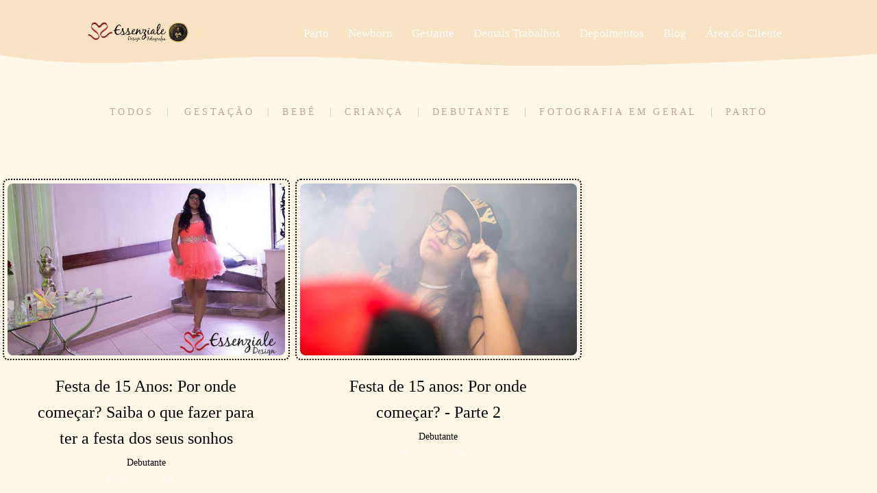

--- FILE ---
content_type: text/html; charset=utf-8
request_url: https://www.essenzialedesign.com.br/blog/tag/fotografo-debutante-sp
body_size: 10811
content:
<!DOCTYPE html>
<html lang="pt-BR">

<head>
  <title>FOTOGRAFIA de PARTO, Ensaio NEWBORN e GESTANTE: São Paulo/SP | Estúdio Ipiranga</title>
  <meta charset="UTF-8">
  <meta name="description" content="⭐⭐⭐⭐⭐ FOTOGRAFIA de PARTO Credenciados as principais Maternidades (Melhor PREÇO de SP❣️); Ensaio GESTANTE, NEWBORN, SMASH the CAKE em São Paulo e ABC/SP | Estúdio Ipiranga, Zona Sul">
  <meta name="keywords" content="Fotografia,Ensaio Fotográfico,Gestante,Fotografia imobiliária,Casamento,Debutante,newborn,batizado,Smash the cake,retrospectiva,bodas,fotografia infantil,fotografia de parto,fotografia corporativa,cobertura fotografica,fotografia casamento,fotografo sp,ensaio gestante,fotografo abc,estudios fotograficos,fotografa,fotografia profissional,fotografo de casamento,fotografo casamento,fotografo casamento sp ,fotos casamento ,fotografo de casamento sp ,fotos gestante ,estudio fotografico ,studio foto ,book fotografico ,book de fotos ,fotos de casamento ,fotos de gestantes ,estúdio de fotografia ,fotografos para eventos ,blog de fotografia ,filmagem de casamento ,foto e video ,fotografia de retrato ,fotografia social ,fotos de noivas ,book gestante ,book de gestante ,videos de casamento ,book 15 anos ,fotos profissionais ,book infantil ,album de casamento ,ensaio fotografico casal ,fotografo em sp,fotografia em sp,fotografo em sbc,fotografia em sbc,fotografo scs,fotografia em scs,fotografo santo andre,fotografia em santo andre,fotografo em guarulhos,fotografia em guarulhos,fotografo barato,fotografia barata,filmagem casamento,filmagem casamento sp,filmagem casamento em sp,filmagem abc,filmagem casamento abc,fotografo,fotos de gravida,fotos de bebe recem nascido,ensaio fotografico familia,ensaio newborn,ensaio fotografico de gravidas,imagens de gestantes,ensaio fotografico gravida,fotos de ensaio de gestante,ensaio fotográfico gestante,fotos de gestantes com marido,festa,festa infantil,convite de aniversario infantil,festa de aniversario,convite aniversario infantil,ideias para festa de aniversario,foto,site de fotografia,dicas de fotografia,fotojornalismo,foto estudio,fotovideo,foto e video,tipos de fotografia,foto studio,tecnicas de fotografia,studio fotografia,gravidez, fotos de bebe,gravidas,15 anos,festa de 15 anos,fotos de aniversario,fotos 15 anos,fotos profissionais sp,fotos profissionais no abc,fotos,edição de vídeo,noiva,video de fotos,video com fotos,video de aniversario,convite casamento,festa de casamento,foto video,video de foto,video foto,retrospectiva animada,retrospectiva de fotos,retrospectiva infantil,retrospectiva de 15 anos,video de retrospectiva,foto book,serviços de fotografia,fotografos em sao paulo,fotografia arquitetura,fotografos em sp,fotos para site,fotos de objetos,ensaio fotografico de casamento,fotos de casamento no civil,cha de bebe,cha de revelação,cha revelacao,batizado,parto,smash the fruit,foto e video casamento,foto e video casamento sp,foto e video casamento abc,fotografo no abc,fotografo em sao paulo,fotografo de casamento abc,fotografos de casamento em santo andre,fotografos de casamento em sao bernardo,diagramação de album,ensaio gestante em sp,ensaio gestante em sao paulo,ensaio gestante em sao bernardo,ensaio gestante em sao caetano,ensaio gestante em santo andre,ensaio gestante em guarulhos,fotos parto,foto de parto,fotos de parto,foto de parto normal,fotos de parto normal,foto de parto cesarea,fotos de parto cesarea,ensaio gestante estudio,ensaio gestante externo,ensaio gestante diferente,ensaio gestante criativo,fotografo de parto,fotografa de parto,fotografo de parto sp,fotografia de parto,fotografa de parto sp,ensaio feminino,ensaio fotografico feminino,ensaio feminino sp,ensaio fotografico feminino sp,fotografo festa infantil,fotografo festa infantil sp,fotografo festa infantil abc,fotografo festa infantil guarulhos,fotografo festa 15 anos,fotografo festa 15 anos sp,fotografo festa 15 anos abc,fotografo festa 15 anos guarulhos,fotografo festa debutante,fotografo festa debutante sp,fotografo festa debutante abc,fotografo festa debutante guarulhos,video de parto,video de parto normal,video de parto humanizado,video de parto cesárea,foto de parto humanizado,registro parto,registro parto normal,registro parto humanizado,registro parto cesárea,ensaio gestante sp,book gestante sp,smash the cake sp,smash the fruit sp,estudio fotografico infantil,estudio fotografico infantil sp,fotografo credenciado santa joana,fotografo credenciado santa maria,fotografo credenciado pro matre,fotografo credenciado vitoria analia franco,fotografo credenciado sao luiz,fotografo credenciado hospital sao luiz,fotografo credenciado cruz azul,fotografo credenciado hospital da luz,fotografo credenciado nipo brasileiro,fotografo credenciado hospital santa helena,fotografo credenciado sao cristovao,fotografo credenciado hospital brasil,fotografo credenciado christovao da gama,fotografo credenciado hospital samaritano,fotografo credenciado casa angela,fotografo credenciado albert einstein,fotografo de parto cria casa de parto,fotografo credenciado cria casa de parto,ensaio gestante ipiranga,estudio ipiranga,estudio fotografico ipiranga,ensaio gestante zona sul sp,ensaio newborn zona sul sp,ensaio smash the cake zona sul sp,ensaio familia zona sul sp,ensaio newborn ipiranga,ensaio smash the cake ipiranga,ensaio familia ipiranga,fotografia de parto maternidade star,fotografia de parto star,fotografia de parto sao luiz star,fotografia de parto são luiz star,fotografia de parto notrecare,fotografia de parto notrecare abc,fotografia de parto notrecare sbc,fotografia de parto hsanp,fotografia de parto san paolo">
  <meta name="author" content="">
  <meta property="og:title" content="FOTOGRAFIA de PARTO, Ensaio NEWBORN e GESTANTE: São Paulo/SP | Estúdio Ipiranga">
  <meta property="og:description" content="⭐⭐⭐⭐⭐ FOTOGRAFIA de PARTO Credenciados as principais Maternidades (Melhor PREÇO de SP❣️); Ensaio GESTANTE, NEWBORN, SMASH the CAKE em São Paulo e ABC/SP | Estúdio Ipiranga, Zona Sul">
  <meta property="og:type" content="website">
  <meta property="og:url" content="https://www.essenzialedesign.com.br/blog/tag/fotografo-debutante-sp">
  <meta property="og:image" itemprop="image" content="https://alfred.alboompro.com/crop/width/600/height/400/mode/jpeg/quality/70/url/storage.alboom.ninja/sites/5485/img/og_image/ensaio_newborn_ipiranga-sp.jpg?t=1764358410">
  <meta property="og:image:type" content="image/jpeg">
  <meta property="og:image:width" content="600">
  <meta property="og:image:height" content="400">
  <meta name="viewport" content="width=device-width, initial-scale=1.0, user-scalable=yes">
  <meta name="mobile-web-app-capable" content="yes">

  
      <!-- Canonical URL -->
    <link rel="canonical" href="https://www.essenzialedesign.com.br/blog/fotografo-debutante-sp">
  
  <link rel="shortcut icon" type="image/png" href="https://storage.alboom.ninja/sites/5485/img/essenziale-design-fotografia_favicon-coracao.png?t=1586986731" />  <meta name="google-site-verification" content="6pOaGZL2EnkZe8OcUDujn5hX5eYGntVToaCXEccydXI" />
      <link rel="stylesheet" href="https://bifrost.alboompro.com/static/boom-v3/themes/9/dist/css/main.min.css?v=2.8.594" id="cssPath">
          <link rel="stylesheet" href="https://bifrost.alboompro.com/static/boom-v3/assets/vendors/font-awesome/5.15.4/css/all.min.css?v=2.8.594">
  
  <style type="text/css">/*CSS Moss*/
body{
  text-rendering: optimizeLegibility;
    -webkit-font-smoothing: antialiased;
    -moz-osx-font-smoothing: grayscale;
    -moz-font-feature-settings: "liga" on;
}

body:not(.sidenav) .mc--album, body:not(.sidenav) .mc--post{
  margin-top: 0;
  padding-top: 0 !important;
}

.banner-section .b__link {
  display: block;
}

.cp--album-preview .cp__container .cp__title {
    white-space: normal;
}

/* SIDENAV JOB */
.sidenav .mc--album .ac__content {
  margin: auto;
  margin-bottom: 80px;
}

body.sidenav .mc--album.mc--album-parallax:not(.mc--album-grid):not(.mc--album-video-cover) .post-cover .container {
  margin: 0;
}

.sidenav .mc--album .ac__footer {
  margin: auto;
}

.sidenav .mc--album .fb_iframe_widget_fluid, 
.sidenav .mc--album .fb_iframe_widget {
  margin: auto;
}

.sidenav .mc--album .post-image {
    width: 90%;
    text-align: center;
}

.sidenav .mc--album-grid .ac__header {
  padding: 0 50px;
}


/* GLOBAL */
.container{
  width: 100%;
  /*max-width: 1400px;*/
}

.sidenav .main-header .container {
  overflow: visible;
}

.sidenav .main-header.mh--a-left .mhm__item {
  margin-left: -10px;
  padding: 10px 20px 10px 10px;
}

.sidenav .mc--album  .fotosVideoCarousel-container {
  max-width: 1200px;
  margin: auto;
}



.sidenav .container {
  max-width: none;
}
/*HOME*/
.page-home:not(.fullscreen) .main-header:not(.sidenav) {
  height: 500px;
  margin-bottom: -300px;
}
.main-header.mh--row .container{
  max-width: 90%;
  width: 1400px;
}
.mhm__item{ 
  -webkit-transition: all 500ms cubic-bezier(0.215, 0.61, 0.355, 1);
  transition: all 500ms cubic-bezier(0.215, 0.61, 0.355, 1);
}
.mhm__item:hover{ 
  background-color: rgba(0,0,0,.2);
  opacity: 1;
}

/*.sidenav .mhm__item:hover {*/
/*  transform: translateX(10px);*/
/*  background-color: transparent;*/
/*}*/

/*.page-home .main-header.mh--row {
  background-color: transparent;
}*/


.bs--standard{
  max-width: 90%;
  width: 1200px;
  margin: auto;
  /*height: 600px;
  max-height: 800px; */
  box-shadow: 0 0 24px 0 rgba(0,0,0,0.32), 0 24px 24px 0 rgba(0,0,0,0.24);
  overflow: hidden;
  position: relative;
  
}

.sidenav .bs--standard, .sidenav .bs--grid, .sidenav .bs--zigzag  {
  margin-top: 60px;
}

/*.bs--cinema .container {
  box-shadow: 0 0 24px 0 rgba(0,0,0,0.32), 0 24px 24px 0 rgba(0,0,0,0.24);
}*/

.bs--grid .container, .bs--scrollable .container,
.bs--zigzag .container, .mc--about:not(.mc--about-parallax) .container {
  max-width: 1400px;
}

.sidenav .bs--scrollable .container {
  max-width: none;
}
/*
.bs--standard .container{
  width: 100%;
}
.bs--standard .b__container{
  height: 600px;
}
.bs--standard .b__cover{
  display: block;
  height: 100%;
  width: auto;
  object-fit: cover;
  position: absolute;
  top: 50%;
  left: 50%;
  background-size: 100%;
  transform: translate(-50%,-50%);
}*/



/* LAST JOBS */
.cp__thumbnail{
  transition: all .2s;
}
.cp--album-preview a:hover .cp__thumbnail:before, .cp--album-preview a:hover .cp__container{
  background-color: transparent;
  color: white;
}
.cp--album-preview .cp__container{
  color: white;
}
.cp--album-preview .cp__title{
  font-family: 'SourceSerifPro';
}
.cp__container .cp__alboom-type{
  background-color: transparent;
  border-color: white;
  transition: all .2s;
}
.cp__container .cp__alboom-type:hover{
  background-color: #000;
}
.cp--album-preview .cp__container{
  top: 40%;
}
.cs--last-jobs{
  padding-top: 40px;
  padding-bottom: 20px;
}
.cs--last-jobs .container{
  max-width: 90%;
  width: 1400px;
}
/*.sidenav .mc--album .container {*/
/*  margin: 0 auto;*/
/*}*/

.mc--album .container {
  width: 80%;
}

.sidenav .mc--album .container {
  width: 100%;
  margin: auto;
  padding-left: 10px;
  padding-right: 10px;
  text-align: center;
}

/*@media screen and (min-width:768px) {*/
  /*.page-home.fullscreen .main-header:not(.sidenav) {*/
  /*  background-color: transparent;*/
  /*}*/
/*}*/

@media screen and (min-width:1025px){
  .cs--last-jobs .cp--album-preview{
    width: 33.33%;
    padding:4px 4px 6px; 
  }
  .cs--last-jobs .cp--album-preview:first-child{
    padding-left: 0;
    padding-right: 8px;
  }
  .cs--last-jobs .cp--album-preview:nth-child(3){
    padding-left: 8px;
    padding-right: 0px;
  }
  .cs--last-jobs .cp--album-preview:nth-child(n+4){
    width: 50%;
  }
  .cs--last-jobs .cp--album-preview:nth-child(n+6){
    display: none;
  }
  .cs--last-jobs .cp--album-preview:nth-child(5){
    padding-left: 6px;
    padding-right: 0px;
  }
  .cs--last-jobs .cp--album-preview:nth-child(4){
    padding-left: 0;
    padding-right: 6px;
  }
}
@media screen and (max-width:1024px){
  .content-preview{
    width:50% !important;
  }
  /*.nd__button{
    display:block;
  }
  .mh__menu{
    display:none;
  }*/
  .cs--last-posts .cp--post-preview:last-child{
    display:none;
  }
  /*.nav-drawer{*/
  /*  display:block;*/
  /*  transform:translateX(100%);*/
  /*  transition:all .4s;*/
  /*  opacity:1;*/
  /*}*/
  /*.js-fixed .nav-drawer{*/
  /*  display:block;*/
  /*  transform:translateX(0%);*/
  /*}*/
}
@media screen and (max-width:767px){
  .content-preview{
    width:100% !important;
  }
  
  .mc--album .container {
    width: 100%;
  }

  .page-album .ac__content div, .page-album .ac__content p {
    max-width: 100% !important;
  }
  
  .cs--last-jobs .container, 
  .cs--most-viewed .container, 
  .cs--last-posts .container {
    width: 90%;
  }
}
/* HOVER ALBUM */
.cp--album-preview a{
  overflow: hidden;
}
.cp--album-preview .cp__thumbnail:before{
  opacity: 1;
  transform: translateY(40%);
  background-size: cover;
  background-image: linear-gradient(-180deg, rgba(0,0,0,0.00) 28%, rgba(0,0,0,0.96) 100%);
  background-color: transparent;
  -webkit-transition: all 500ms cubic-bezier(0.645, 0.045, 0.355, 1);
  transition:all 500ms cubic-bezier(0.645, 0.045, 0.355, 1);
}
.cp--album-preview:hover .cp__thumbnail:before{
  transform: translateY(0%);
  background-size: cover;
  background-color: transparent;
  background-image: linear-gradient(-180deg, rgba(0,0,0,0.00) 28%, rgba(0,0,0,0.96) 100%);
}
.cp--album-preview .cp__container{
  opacity: 1;
  transform: translateY(-30%);
  -webkit-transition: all 500ms cubic-bezier(0.645, 0.045, 0.355, 1);
  transition:         all 500ms cubic-bezier(0.645, 0.045, 0.355, 1); 
}
.cp--album-preview:hover .cp__container{
  background-color: transparent;
  transform: translateY(-40%);
}
.cp--album-preview .cp__container .cp__header .cp__title{
  font-size: 2.2rem;
  letter-spacing: .6px;
}
.cp--album-preview .cp__container .cp__alboom-type, .page-home .cp--album-preview .cp__container footer.content-status, .page-home .cp--album-preview .cp__container .cp__additional:nth-child(3){
  display: none;
}

/* LAST POSTS */
.page-home .cs--last-posts .cs__content{
  max-width: 1400px;
  margin: auto;
}
.cp--post-preview .cp__container{
  padding: 20px 20px 0px 5px;
  text-align: left;
}
.cp--post-preview .cp__header .cp__title{
  font-size: 1.7rem;
  line-height: 38px;
}
.cp--post-preview .cp__container .cp__summary{
  margin-top: 0px;
}
.cp--post-preview .cp__container .cp__summary .cps__text{
  line-height: 24px;
}
.cs--last-posts .cp__container .cp__additional{
  display: none;
}
.cs--last-posts .cp__container .content-status{
  display: none;
}


/* BLOG HOVER*/
.cp--post-preview .cp__thumbnail{
  overflow: hidden;
}
.cp--post-preview .cp__thumbnail img{
  -webkit-transition: all 400ms cubic-bezier(0.645, 0.045, 0.355, 1);
  transition:all 400ms cubic-bezier(0.645, 0.045, 0.355, 1);
}
.cp--post-preview:hover .cp__thumbnail img{
  transform: scale(1.2);
}
.cp--post-preview a:hover .cp__thumbnail:before{
  opacity: 0;
}
.cp--post-preview a:hover .cp__container{
  background-color: transparent;
}


/* TESTIMONIALS */
/*#testimonialsContent .owl-stage-outer{
  min-height: 650px;
}
.cs--testimonials{
  min-height: 650px;
  margin-top: 0px;
}*/
.cs--testimonials .ts__image{
  /*margin-right: 5%;*/
  border-radius: 2px;
  /*width: 40%;*/
  /*height: auto;*/
  /*overflow: hidden;*/
  box-shadow: 0px 0px 10px 0 rgba(0,0,0,0.12), 2px 8px 10px 0 rgba(0,0,0,0.24);
}
/*.cs--testimonials .ts__content{
  width: 45%;
}*/

/* NEWSLETTER */
.cs--newsletter{
  background-color: transparent;
  padding: 80px 0px;
}
.cs--newsletter .contact-input{
  font-size: 18px;
  border-radius: 0px;
}
.nf__input{
  position: relative;
}
/*#newsletterButton{*/
/*  background-color: #333;*/
/*  height: 50px;*/
/*}*/
/*#newsletterButton:hover{*/
/*  background-color: #000;*/
/*}*/

/* ASSOCIATIONS */
.cs--associations{
  /* background-color:rgba(0,0,0,.5);*/
  margin-top: 0px;
  padding: 80px 0px;
}
.cs--associations .al__item img{
  max-width: 180px;
}
.cs--associations .al__item{
  max-width: 180px;
  margin-left: -10px;
}

/* OTHER PAGES */
.mc--jobs, .mc--blog{
  border: none;
}

/* PAGE BLOG */
.page-blog .cp--post-preview .cp__additional{
  margin-top: 10px;  
}
.page-blog .cp--post-preview .content-status{
  margin-top: 10px;
  opacity: .5;
}
.page-blog .cp--post-preview .cst__item:first-child{
  margin-left: 0px;
}
.sidenav .mc--post .container {
  max-width: none;
  padding-left: 0;
  padding-right: 0;
  text-align: center;
}
.sidenav .mc--post .ac__header,
.sidenav .mc--post .ac__content,
.sidenav .mc--post .ac__footer{
  text-align: center;
  margin: 0 auto;
}


/* JOBS */
.mc--jobs .cs--portfolio{
  max-width: 1400px;
  margin: auto;
  float: none;
}
.mc--jobs .content-status{
  margin-top: 30px;
}
.page-jobs .cp--album-preview{
  width: 33.33%;
}
@media screen and (max-width:1024px){
  .page-jobs .cp--album-preview{
    width: 50%;
  }
}
@media screen and (max-width:767px){
  .page-jobs .cp--album-preview{
    width: 100%;
  }
}
.page-jobs .cp__title{
  margin-top: 30px;
}
.mc--album.mc--album-grid .ac__header{
  position: relative;
  color: inherit;
  top: 0;
}
.mc--album.mc--album-grid .social-info .si__item .fa-heart{
  color: inherit;
}
.container--social{
  width: 80%;
  max-width: 1200px;
}
.additional-info .ai__item, .social-info .si__item{
  font-size: 1rem;
}


.page-album .mc--album-no-cover .ac__header {
  position: initial;
  color: #262626;
  top: 0;
  transform: none;
}

/* Blog */
.cs--blog .content-preview.cp--post-preview{
  padding: 0 4px;
  margin: 30px 0;
}

/* Blog Post */

.mc--post .article-content .ac__header{
  /*text-align: left;*/
  position: relative;
  width: 70%;
  margin: auto;
  max-width: 740px;
  display: flex;
  flex-direction: column-reverse;
  padding-bottom: 0px;
}
.mc--post .ac__title{
  order: 1;
  margin-bottom: 20px;
}
.mc--post .additional-info{
  order: 0;
  margin-top: 0px;
  margin-bottom: 20px;
}
.mc--post .additional-info .ai__item{
  text-transform: none;
}
.mc--post .article-content .ac__title, .about-section .as__title{
  font-size: 40px;
  text-transform: none;
  font-weight: 700;
  margin-left: -2.5px;
  width: 100%;
}
.mc--post .social-info{
  margin-left: -10px; 
  opacity: .4;
  margin-bottom: 36px;
}
.mc--post .social-info .si__item .fa-eye{
  color: #7D7D8B;
}
.mc--post .ac__content{
  width: 100%;
}
.mc--post .ac__content{
  padding: 0;
}
.mc--post .ac__content p{
  font-size: 18px;
  line-height: 38px;
  padding: 0;
  margin: 0;
  text-align: left;
  max-width: 740px;
  margin: auto;
  line-height: 1.6em;
}
.bloco-post{
  max-width: 1200px;
  margin: auto;
}

.sidenav .mc--post .article-content {
  padding: 20px;
}

/* ABOUT */
.mc--about .as__content {
  max-width: 1450px;
  margin: 0 auto;
}

.sidenav .mc--about-default {
  margin-top: 50px;
}

body:not(.sidenav) .mc--about-vertical-full {
  padding-top: 0 !important;
}

/* ABOUT PARALLAX */
/*.mc--about{
  padding: 0px;
  margin:0;
}
.mc--about .page-cover .ip__fallback{
  display: none;
}
.mc--about .page-cover .container{
  width: 100%;
}
.mc--about .page-cover .ip__background{
  display: block;
  height: 600px;
  width: 100%;
  background-repeat: no-repeat;
  background-size: cover;
  background-position: center center;
  background-attachment: fixed;
}
.mc--about .asc__header{
  text-align: left;
}
@media (max-width:1024px){
  .mc--about .page-cover .ip__background{
    height:60vh;
  }
  .mc--about .as__content{
    padding: 30px 5%;
  }
  .mc--about .about-section .as__description{
    padding:0px;
  }
}*/

/* CONTACT */
.mc--contact .asc__header{
  text-align: left;
}
.mc--contact .asc__header .as__additional{
  text-transform: none;
  font-size: 2rem;
}
.mc--contact .asc__header{
  border-style: none;
  padding-bottom: 0;
}
.mc--contact .as__client-name{
  line-height: 28px;
  width: 65%;
}
.mc--contact .contact-input{
  border-radius: 0px;
  font-size: 16px;
  transition: all .3s;
}
.mc--contact .contact-input:focus{
  background-color: white;
  color: #222;
}

.sidenav .mc--contact:not(.mc--contact-parallax) .container {
  padding: 50px;
}

/* ALBUM */
/*.post-cover .ip__fallback{
  display: none;
}
.post-cover .container{
  width: 100%;
} */
/*.post-cover .ip__background{
  display: block;
    height: 70vh;
    background-attachment: fixed;
    background-repeat: no-repeat;
    background-position: center center;
    background-size: cover;
}*/
.page-album .ac__header{
  text-align: center;
  color: inherit;
  /*Change made by Adenilson - 09/08/2022 */
}
.page-album .ac__title{
  text-transform: none;
  font-size: 4rem;
}
.social-info .si__item .fa-heart{
  color: white;
}
.page-album .ac__header .si__item:first-child{
  margin-left: 0;
}
.page-album .ac__content div, .page-album .ac__content p{
  max-width: 80%;
  margin:auto;
  line-height: 26px;
  letter-spacing: .2px;
} 
.page-album .ac__content{
  margin-left: 0px;
  margin-bottom:80px;
}


/* / / / / / / TABLETS / / / / / / / */

@media screen and (max-width: 1024px) {
  .sidenav .mc--post .ac__header {
    text-align: center;
  }
}




/* / / / / / / PHONES / / / / / / / */

@media screen and (max-width: 767px){
  
  
  .cs--blog .content-preview.cp--post-preview {
    padding: 0 20px;
  } 
  
  .article-content .container{
    padding:10px;
  }
  
  .mc--post .article-content .ac__title,
  .mc--post .social-info,
  .mc--post .additional-info {
    text-align: center;
    margin: 10px 0;
  }
  
  .mc--post .social-info {
    display: flex;
    flex-direction: column;
    align-items: center;
  }
  
  .social-info .si__item {
    padding: 5px 0;  
  }

}

@media screen and (max-width:767px){
  .page-home .main-header.mh--row{
    height: 280px;
    margin-bottom: -140px;
  }
  
  .page-home .main-header {
    height: 280px;
    margin-bottom: -140px;
  }
  
  .page-home.fullscreen-mobile .main-header  {
    background-color: transparent;
  }
  
  .page-home.fullscreen-mobile .bs--standard {
    max-width: 100%;
  }
  

  .sidenav .bs--standard, .sidenav .bs--grid, .sidenav .bs--zigzag {
    margin-top: 0;
  }
  
  .sidenav .mc--about-default {
    margin-top: 0;
  }
}

@media screen and (max-width: 500px) {
  .main-content.mc--about-vertical-full .page-cover .ip__background, .main-content.mc--about-vertical-full .page-cover .container .ip__background { 
    height: 32vh;
  }  
}
/*FIM CSS Moss*/

/* ORDER */
main#homePage {
  display: flex;
  flex-direction: column;
}

section#bannerSection {
  order: 0;
}

section.content-section.cs--last-jobs.cs--content-preview {
  order: 2;
}

section#testimonialsSection {
  order: 1;
}

section.content-section.cs--most-viewed.cs--content-preview {
  order: 4;
}

section.content-section.cs--last-posts.cs--content-preview {
  order: 6;
}

section#newsletterSection {
  order: 5;
}

section#associationsSection {
  order: 3;
}

section.content-section.cs--instagram {
  order: 7;
}
/* FIM ORDER */


@media screen and (max-width: 767px){
.main-header {
    -webkit-mask-box-image: url(https://cdn.alboompro.com/5dc065cb60ab3200015b2794_6455738be342190001830435/original_size/background-dreams-mobile.png?v=1) !important;
}

.footer {
    -webkit-mask-box-image: unset !important;
}

.eapps-instagram-feed {
  margin-bottom: 0px !important;
}
.page-home:not(.fullscreen) .main-header:not(.sidenav) {
    height: 377px;
    margin-bottom: -240px;
}
}

@media screen and (min-width: 768px){
.bs--scrollable .b__info {
    display: block;
}
}

.b__info {
    position: absolute;
    top: 80%;
    left: 50%;
    padding: 0px;
    text-align: left;
    text-transform: none;
    max-width: 88%;
}

.banner-section .b__info {
    text-align: unset;
}

.b__info .b__heading {
    margin: 2px;
}

@media screen and (min-width: 768px){
.page-home .bs--scrollable .owl-item img {
    width: auto;
    border-radius: 8px;
    margin: 2px;
}
}

.bs--standard {
    box-shadow: none;
    border-radius: 8px;
}

.ts--picture .ts__image {
    border-radius: 100%;
    box-shadow: none;
}

.cs--associations, .cs--testimonials {
    background-color: transparent;
    padding: 50px 0px 30px 0px;
}

.ts--picture .ts__image img {
    border-radius: 100%;
}

.ts--picture .ts__image {
    box-shadow: none;
    padding: 5px;
    border: 2px dotted;
}

.main-header {
    -webkit-mask-box-image: url(https://cdn.alboompro.com/5dc065cb60ab3200015b2794_6455738be342190001830435/original_size/background-dreams-mobile.png?v=1);
}

.footer {
    -webkit-mask-box-image: url(https://cdn.alboompro.com/5dc065cb60ab3200015b2794_645573f3e342190001830437/original_size/footer-dreams.png?v=1);
}

.eapps-instagram-feed {
  margin-bottom: 30px;
}

.cp--album-preview .cp__container .content-status, .cp--album-preview .cp__container .cp__header {
    text-align: left;
}

.cp--album-preview .cp__container {
    -ms-flex-pack: center;
    justify-content: flex-end;
    top: 30%;
}

.cp__additional {
    margin-top: 9px;
}
.cp__thumbnail {

    border-radius: 8px;
}

.cp--album-preview a {
    padding: 4px;
    border: 2px dotted;
    border-radius: 8px;
}

.newsletter-form .nf__input .contact-input {
    border-radius: 8px;
}

.boom-button, .cp__alboom-type {
    letter-spacing: 0.1rem;
    text-transform: none;
    font-size: 1.6rem;
    line-height: unset;
}

.cs--newsletter {
    padding: 20px 0px;
}

.cp--post-preview .cp__thumbnail {
    padding: 5px;
    border: 2px dotted;
}

.cp--post-preview .cp__thumbnail img {
 border-radius: 8px;
}

.cs--last-posts .cp__container .cp__additional {
    display: block;
}

.cp--post-preview .cp__container .cp__summary .cps__text {
    display: none;
}

.cp--post-preview .cp__container {
    padding: 20px 40px 0px 40px;
    text-align: center;
}

.cp--album-preview, .cp--post-preview {
    padding: 5px;
}

@media screen and (max-width: 1024px){
.cs--last-posts .cp--post-preview:last-child {
    display: block;
}}

.mc--jobs .content-status {
    margin: 10px 0px 12px 20px;
}.boom-button, .cp__alboom-type{background-color:rgba(36, 123, 160, 1);font-family:'BreeSerif';border-radius:20px;}
.boom-button, .cp__alboom-type, body .cp__alboom-type:hover{border-color:rgba(0, 0, 0, 1);color:rgba(255, 255, 255, 1);}
.boom-button:hover{background-color:rgba(90, 81, 155, 0);border-color:rgba(90, 81, 155, 1);color:rgba(90, 81, 155, 1);}
.mhm__item{color:rgba(255, 255, 255, 1);}
.mhm__item:hover{color:rgba(36, 123, 160, 1);}
.main-header{background-color:rgba(238, 178, 113, 0.3);}
html, body, .contact-input{color:rgba(0, 0, 0, 1);}
.cs__title{color:rgba(36, 123, 160, 1);font-family:'BreeSerif';}
.fr-view a{color:rgba(80, 175, 244, 1);}
.fr-view a:hover{color:rgba(36, 123, 160, 1);}
.footer{background-color:rgba(110, 205, 245, 1);color:rgba(0, 0, 0, 1);}
.footer .boom-button, .footer .cp__alboom-type{background-color:rgba(255, 255, 255, 1);border-color:rgba(0, 0, 0, 1);color:rgba(36, 123, 160, 1);}
.footer .boom-button:hover, .footer .cp__alboom-type:hover{background-color:rgba(255, 255, 255, 1);border-color:rgba(90, 81, 155, 1);color:rgba(90, 81, 155, 1);}
body{background-color:rgba(255, 247, 232, 1);}
.b__info{color:rgba(255, 255, 255, 1);}
.tag-container a.tag-item, .tag-container a.tag-item:hover{background-color:rgba(166, 231, 234, 1);color:rgba(98, 98, 98, 1);}
.mh__menu{font-family:'BreeSerif';}
.mh__menu, .mhm__item{font-size:17px;letter-spacing:0px;}
.b__info .b__heading{font-family:'WorkSansBold';font-size:45px;letter-spacing:0.5px;}
.b__info .b__subtitle{letter-spacing:0.3px;font-family:'WorkSansBold';font-size:20px;}
.post-v2 .post_container .post_content{font-family:'BreeSerif';}
h2.cs__title{font-size:25px;letter-spacing:0.3px;}
html, body{font-family:'BreeSerif';font-size:14px;}
.content-preview a:hover .cp__thumbnail:before{background-color:rgba(220, 219, 237, 0);}
.cp--album-preview .cp__container .cp__header, .content-status .cst__item{color:rgba(255, 255, 255, 1);}
.mc--jobs .cm__item, .mc--blog .cm__item{color:rgba(188, 165, 152, 1);}
.mc--jobs .cm__item:hover, .mc--blog .cm__item:hover{color:rgba(152, 142, 138, 1);}
.mc--jobs .cm__item:not(:last-child), .mc--blog .cm__item:not(:last-child){border-color:rgba(231, 203, 195, 1);}
.post-v2 .post_container .post_content p,.post-v2 .post_container .post_content ul li,.post-v2 .post_container .post_content ol li{line-height:1.5;color:rgba(0, 0, 0, 1);font-size:17px;}
.post-v2 .post_content h2, .post-v2 .post_content h3, .post-v2 .post_content h4, .post-v2 h1.ac__title, .post-v2 .share-floating-bar h2, .blog-list-posts-container .list-post-item .list-post-item-text .list-post-item-title a{color:rgba(36, 123, 160, 1);}
.post-v2 .post_container .post_content a, .post-v2 .post_container .post_content a:hover, .post-v2 .post_container .post_content a:visited{color:rgba(80, 175, 244, 1);}
.post-v2 > progress[value]::-moz-progress-bar{background-color:rgba(80, 175, 244, 1);}
.post-v2 > progress[value]::-webkit-progress-value{background-color:rgba(80, 175, 244, 1);}
.mh__logo figure img{max-width:56%;max-height:56%;}
body:not(.sidenav) .mhm__item{padding:10px 12px;}
body.sidenav .mhm__item{padding-top:12px;padding-bottom:12px;}
.post-v2 .post_container .post_header h1{font-size:25px;}
[data-form] .contact-label{font-family:'BreeSerif';font-size:14px;color:rgba(0, 0, 0, 1);}
[data-form] .contact-input{font-family:'BreeSerif';font-size:15px;color:rgba(0, 0, 0, 1);border-color:rgba(255, 255, 255, 1);background-color:rgba(0, 0, 0, 0);border-width:1px;border-radius:10px;}
[data-form][wrapper_id] .contact-input + label div[id^="checkbox-"][id$="styledCheckbox"],[data-form][wrapper_id] .contact-input:checked + label div[id^="checkbox-"][id$="styledCheckbox"]{border-color:rgba(255, 255, 255, 1);}
[data-form][wrapper_id] .contact-input + label div[id^="radio-"][id$="styledRadio"],[data-form][wrapper_id] .contact-input:checked + label div[id^="radio-"][id$="styledRadio"]{border-color:rgba(255, 255, 255, 1);}
[data-form][wrapper_id] .contact-input:checked + label div[id^="checkbox-"][id$="styledCheckbox"]{background-color:rgba(255, 255, 255, 1);}
[data-form][wrapper_id] .contact-input:checked + label div[id^="radio-"][id$="styledRadio"]::before{background-color:rgba(255, 255, 255, 1);}
.nav-drawer .ndc__item:hover{color:rgb(36, 123, 160);}
.content-preview:hover .cp__thumbnail:before{background-color:rgba(255, 247, 232, .8);}</style>
  


  
  
  
  
  
  <script>
    window.templateId = 9  </script>
</head>

<body ontouchstart="" class="page-blog fullscreen 
  ">
  
  <div class="menu-container
    mh--row mh--fluid" id="menuContainer">

    <header class="main-header mh--row mh--fluid mh--a-left" id="mainHeader">

      <div class="container">
        <a href="/" class="mh__logo" title="Página inicial de Essenziale Design Fotografia">
          <figure>
            <img src="https://alfred.alboompro.com/resize/width/370/height/150/quality/99/url/storage.alboom.ninja/sites/5485/img/logo/essenziale-design-fotografia-selo-top-of-mind-qualidade.png?t=1597703287" alt="Essenziale Design Fotografia" class=" accelerated">
          </figure>
        </a>
        <nav class="mh__menu mh__menu-separator-none" id="mainMenu">

          
              <a href="/portfolio/parto"  class="mhm__item">
                Parto              </a>

            
              <a href="/portfolio/newborn"  class="mhm__item">
                Newborn              </a>

            
              <a href="/portfolio/gestante"  class="mhm__item">
                Gestante              </a>

            
              <a href="/portfolio"  class="mhm__item">
                Demais Trabalhos              </a>

            
              <a href="https://www.essenzialedesign.com.br/depoimentos"  class="mhm__item">
                Depoimentos              </a>

            
              <a href="/blog"  class="mhm__item">
                Blog              </a>

            
              <a href="https://essenzialedesign.alboomcrm.com/" target="_blank" class="mhm__item">
                Área do Cliente              </a>

                    </nav>
      </div>
    </header>

    <nav class="nav-drawer 
      light-light" id="navDrawer">
      <a href="/" class="nd__logo" title="Página inicial de Essenziale Design Fotografia">'
        <figure>
          <img src="https://storage.alboom.ninja/sites/5485/img/logo/essenziale-design-fotografia-selo-top-of-mind-qualidade.png?t=1597703287" alt="Logotipo de Essenziale Design Fotografia">
        </figure>
      </a>
      <div class="nd__content">

        
            <a href="/portfolio/parto"  class="ndc__item mhm__item">
              Parto            </a>

          
            <a href="/portfolio/newborn"  class="ndc__item mhm__item">
              Newborn            </a>

          
            <a href="/portfolio/gestante"  class="ndc__item mhm__item">
              Gestante            </a>

          
            <a href="/portfolio"  class="ndc__item mhm__item">
              Demais Trabalhos            </a>

          
            <a href="https://www.essenzialedesign.com.br/depoimentos"  class="ndc__item mhm__item">
              Depoimentos            </a>

          
            <a href="/blog"  class="ndc__item mhm__item">
              Blog            </a>

          
            <a href="https://essenzialedesign.alboomcrm.com/" target="_blank" class="ndc__item mhm__item">
              Área do Cliente            </a>

          
      </div>

      <div class="nd__social light-light">
        <ul class="nds-list">
                      <li class="ndsl__item mhm__item">
              <a href="https://facebook.com/essenzialedesign" target="_blank" title="Facebook de Essenziale Design Fotografia">
                <i class="fab fa-facebook-f"></i>
              </a>
            </li>
                                <li class="ndsl__item mhm__item">
              <a href="https://instagram.com/essenzialedesign" target="_blank" title="Instagram de Essenziale Design Fotografia">
                <i class="fab fa-instagram"></i>
              </a>
            </li>
                  </ul>
      </div>
    </nav>

    <a href="#" id="nav-hamburguer" class="nd__button no-link
        light-light" data-toggle-class="js-fixed" data-toggle-target="menuContainer">
      <i class="ndb__icon top"></i>
      <i class="ndb__icon middle"></i>
      <i class="ndb__icon bottom"></i>
    </a>

  </div>
<main class="main-content mc--blog" id="blogPage">

  <!-- <div class="content-section">
    <div class="container">
      <h1 class="cs__title">Blog</h1>
    </div>
  </div> -->

  <nav class="category-menu">
    <div class="container">
      <a href="/blog" class="cm__item">Todos</a>
      <a href="/blog/gestacao" title="Gestação"class="cm__item">Gestação</a><a href="/blog/bebe" title="Bebê"class="cm__item">Bebê</a><a href="/blog/crianca" title="Criança"class="cm__item">Criança</a><a href="/blog/debutante" title="Debutante"class="cm__item">Debutante</a><a href="/blog/fotografia-em-geral" title="Fotografia em Geral"class="cm__item">Fotografia em Geral</a><a href="/blog/parto" title="Parto"class="cm__item">Parto</a>    </div>
  </nav>

  <div class="content-section cs--blog cs--content-preview">
    <div class="container">
      <div class="cs__content" id="contentSection">
        
  <article class="content-preview cp--post-preview col-3">
    <a href="/post/12903-festa-15-anos-por-onde-comecar-parte-1" title="Festa de 15 Anos: Por onde começar? Saiba o que fazer para ter a festa dos seus sonhos">
      <div class="cp__thumbnail">
        <img src="[data-uri]" data-original="https://alfred.alboompro.com/crop/width/620/height/385/type/jpeg/quality/70/url/storage.alboom.ninja/sites/5485/media/brbara__12_.jpg?t=1511485370" alt="Festa de 15 Anos: Por onde começar? Saiba o que fazer para ter a festa dos seus sonhos">
        <span class="cp__alboom-type">Leia mais</span>
      </div>
      <div class="cp__container">
        <header class="cp__header">
          <h3 class="cp__title" title="Festa de 15 Anos: Por onde começar? Saiba o que fazer para ter a festa dos seus sonhos">Festa de 15 Anos: Por onde começar? Saiba o que fazer para ter a festa dos seus sonhos</h3>
          <span class="cp__additional cp__description">Debutante</span>
        </header>
        <span class="cp__alboom-type">Leia mais</span>
        <footer class="content-status" data-post-id="2002386"><span class="cst__item cst__item-views"><i class="fa fa-eye"></i><span class="post_views_update">1827</span></span><span class="cst__item cst__item-comments">
        <i class="fa fa-comments"></i>
        <span class="fb-comments-count" data-href="http://www.essenzialedesign.com.br/post.php?id=12903"></span>
      </span></footer>
        <div class="cp__summary">
          <p class="cps__text">Você já se decidiu pela Festa de 15 anos, mas e agora, o que fazer? Qual o primeiro passo?&nbsp;É fácil se perder, não é? É bem verdade que preparar...</p>
        </div>
      </div>
    </a>
  </article>
  <article class="content-preview cp--post-preview col-3">
    <a href="/post/12915-festa-15-anos-por-onde-comecar-parte-2" title="Festa de 15 anos: Por onde começar? - Parte 2">
      <div class="cp__thumbnail">
        <img src="[data-uri]" data-original="https://alfred.alboompro.com/crop/width/620/height/385/type/jpeg/quality/70/url/storage.alboom.ninja/sites/5485/media/fotografia-festa-debutante-sp_8dae1361e929.jpg?t=1592776405" alt="Festa de 15 anos: Por onde começar? - Parte 2">
        <span class="cp__alboom-type">Leia mais</span>
      </div>
      <div class="cp__container">
        <header class="cp__header">
          <h3 class="cp__title" title="Festa de 15 anos: Por onde começar? - Parte 2">Festa de 15 anos: Por onde começar? - Parte 2</h3>
          <span class="cp__additional cp__description">Debutante</span>
        </header>
        <span class="cp__alboom-type">Leia mais</span>
        <footer class="content-status" data-post-id="1847113"><span class="cst__item cst__item-views"><i class="fa fa-eye"></i><span class="post_views_update">1274</span></span><span class="cst__item cst__item-comments">
        <i class="fa fa-comments"></i>
        <span class="fb-comments-count" data-href="http://www.essenzialedesign.com.br/post.php?id=12915"></span>
      </span></footer>
        <div class="cp__summary">
          <p class="cps__text">Atendendo à pedidos de nossos clientes, movemos o Conteúdo da parte 2, criando um único Artigo, super completo! Clique no link e Veja &#x27A1;&#xFE0F;&nbsp;FESTA...</p>
        </div>
      </div>
    </a>
  </article>      </div>
    </div>
      </div>


</main>  

  <footer class="footer f--full " id="infoFooter">
    <div class="container">
      
              <section class="col-5 col-480-12 f__section fs--about">
          <h3 class="fs__title">Paula e Paulo Germano - Fotógrafos de Parto e Ensaios/SP</h3>
          <div class="fs__content">
                        <img class="fsc__image"  data-original="https://alfred.alboompro.com/resize/width/300/quality/70/url/storage.alboom.ninja/sites/5485/img/sobre/casal_de_fotgrafos_em_so_paulo_e_abc.jpg?t=1527111728" src="[data-uri]" alt="Sobre Essenziale Design Fotografia" />
            <div class="fsc__text">
                          Uma Professora e um Bancário...Ela, formada em Educação Física, pós-graduada em Fisiologia Aplicada à Gestantes e Grupos Especiais.Ele, formado em Marketing e apaixonado pelo Digital desde os tempos de Gerente de Agência da Caixa Econômica Federal...É ...              <p>
                <a href="/sobre" class="boom-button" title="Conheça um pouco mais sobre Essenziale Design Fotografia" class="fcac__link">Saiba mais</a>
              </p>
            </div>
          </div>
        </section>
      
              <section class="col-4 col-480-12 f__section fs--facebook">
          <h3 class="fs__title">Facebook</h3>
          <div class="fs__content">
                      </div>
        </section>
      
      <section class="col-3 col-480-12 f__section fs--contact">
                  <h3 class="fs__title">Fotos e Vídeo de Parto, Ensaio Gestante, Newborn, Fotografia de Casamento ou Mini Wedding?</h3>
          <div class="fs__content">

          <ul class="fs__info">
            
            
                        <li class="fsi__item">
              <span class="fsii__text">
                contato@essenzialedesign.com.br              </span>
            </li>
            
                          <li class="fsi__item">
                <address class="fsii_address">
                  <span class="fsii__text">
                                        Rua Bom Pastor, 2732, Torre Sul, Sala 14 - CEP: 04203-003 - Metropolitan Offices Ipiranga                     - Ipiranga                  </span>
                </address>
              </li>
            
                        <li class="fsi__item">
              <span class="fsii__text">
                São Paulo                 / SP              </span>
            </li>
            
          </ul>
        
                      
<ul class="social-list">
    <li class="sl__item">
      <a href="https://twitter.com/essenziale_dsgn" target="_blank" title="Twitter de Essenziale Design Fotografia">
        <i class="fab fa-twitter"></i>
      </a>
  </li>
      <li class="sl__item">
      <a href="https://facebook.com/essenzialedesign" target="_blank" title="Facebook de Essenziale Design Fotografia">
        <i class="fab fa-facebook-f"></i>
      </a>
  </li>
      <li class="sl__item">
      <a href="https://instagram.com/essenzialedesign" target="_blank" title="Instagram de Essenziale Design Fotografia">
        <i class="fab fa-instagram"></i>
      </a>
  </li>
        <li class="sl__item">
      <a href="https://pinterest.com/essenzialedesign" target="_blank" title="Pinterest de Essenziale Design Fotografia">
        <i class="fab fa-pinterest"></i>
      </a>
  </li>
        <li class="sl__item">
      <a href="https://vimeo.com/essenzialedesign" target="_blank" title="Vimeo de Essenziale Design Fotografia">
        <i class="fab fa-vimeo"></i>
      </a>
  </li>
      <li class="sl__item">
      <a href="https://youtube.com/@essenzialedesign?sub_confirmation=1" target="_blank" title="YouTube de Essenziale Design Fotografia">
        <i class="fab fa-youtube"></i>
      </a>
  </li>
      <li class="sl__item">
      <a href="https://essenzialedesign.medium.com" target="_blank" title="Snapchat de Essenziale Design Fotografia">
        <i class="fab fa-snapchat"></i>
      </a>
  </li>
      <li class="sl__item">
      <a href="https://www.linkedin.com/company/essenzialedesign" target="_blank" title="LinkedIn de Essenziale Design Fotografia">
        <i class="fab fa-linkedin"></i>
      </a>
  </li>
  </ul>
          
                      <a class="boom-button" href="/contato" title="Entre em contato">Contato</a>                  </div>
      </section>
    </div>
  </footer>

  
  
  
    <div class="main-footer" id="mainFooter">
    <a href="#" id="goTop" class="go-top fade no-link" title="Ir para o topo">
      <i class="fa fa-chevron-up"></i>
    </a>

          <div class="footer-alboom">
        <div class="container alboom-credits">
          <a href="https://www.alboompro.com/?ref=3292" target="_blank" title="Alboom - Prosite">
            Feito com <b>Alboom</b>                      </a>
        </div>
      </div>
      </div>

  <script src="https://bifrost.alboompro.com/static/boom-v3/assets/vendors/libj/2.2.4/libj.min.js?v=2.8.594"></script>

  
  
  

  
      <script src="https://bifrost.alboompro.com/static/boom-v3/dist/main.min.js?v=2.8.594"></script>
  
  
  
  
  
  
  <!-- Google Tag Manager (noscript) -->
<noscript><iframe src="https://www.googletagmanager.com/ns.html?id=GTM-KGXMRS5"
height="0" width="0" style="display:none;visibility:hidden"></iframe></noscript>
<!-- End Google Tag Manager (noscript) -->

<script type="text/javascript">
document.querySelector('#infoFooter').innerHTML='console.error('Connected sites script already loaded. You might have it dupplicated.');
} else {
window._mtmReady=true;
var _mtm = window._mtm = window._mtm || [];
_mtm.push({'mtm.startTime': (new Date().getTime()), 'event': 'mtm.Start'});
var d=document, g=d.createElement('script'), s=d.getElementsByTagName('script')[0];
g.async=true; g.src='https://egoi.site/168006_essenzialedesign.com.br.js';
s.parentNode.insertBefore(g,s);
}
';

</script>



  
    </body>

  </html>